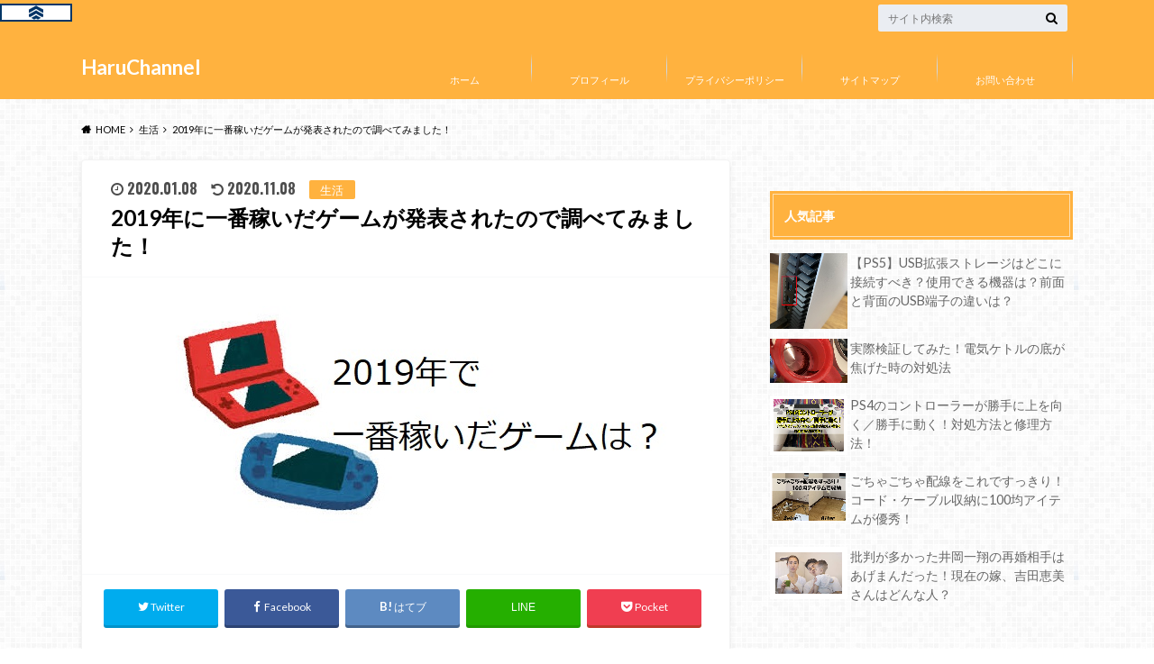

--- FILE ---
content_type: text/html; charset=UTF-8
request_url: https://haruko02.com/2019-geme/
body_size: 18183
content:
<!doctype html>
<html dir="ltr" lang="ja" prefix="og: https://ogp.me/ns#">

	<head>
		<meta charset="utf-8">

		<meta http-equiv="X-UA-Compatible" content="IE=edge">

		

		<meta name="HandheldFriendly" content="True">
		<meta name="MobileOptimized" content="320">
		<meta name="viewport" content="width=device-width, initial-scale=1"/>
		<link rel="apple-touch-icon" href="https://haruko02.com/wp-content/uploads/2020/05/144×144.png">
		<link rel="icon" href="https://haruko02.com/wp-content/uploads/2020/05/32×32.png">

		<link rel="pingback" href="https://haruko02.com/xmlrpc.php">

		<!--[if IE]><link rel="shortcut icon" href="https://haruko02.com/wp-content/uploads/2020/05/favicon.ico"><![endif]-->



			<style>img:is([sizes="auto" i], [sizes^="auto," i]) { contain-intrinsic-size: 3000px 1500px }</style>
	
		<!-- All in One SEO 4.9.3 - aioseo.com -->
		<title>2019年に一番稼いだゲームが発表されたので調べてみました！ | HaruChannel</title>
	<meta name="description" content="2019年に一番稼いだゲームが発表されましたね！1位「フォートナイト」、2位「アラド戦記」「Honor of Kings」4位「League of Legends」5位「Candy Crush Saga」" />
	<meta name="robots" content="max-snippet:-1, max-image-preview:large, max-video-preview:-1" />
	<meta name="author" content="haruriku008"/>
	<link rel="canonical" href="https://haruko02.com/2019-geme/" />
	<meta name="generator" content="All in One SEO (AIOSEO) 4.9.3" />
		<meta property="og:locale" content="ja_JP" />
		<meta property="og:site_name" content="HaruChannel" />
		<meta property="og:type" content="article" />
		<meta property="og:title" content="2019年に一番稼いだゲームが発表されたので調べてみました！ | HaruChannel" />
		<meta property="og:description" content="2019年に一番稼いだゲームが発表されましたね！1位「フォートナイト」、2位「アラド戦記」「Honor of Kings」4位「League of Legends」5位「Candy Crush Saga」" />
		<meta property="og:url" content="https://haruko02.com/2019-geme/" />
		<meta property="og:image" content="https://haruko02.com/wp-content/uploads/2020/01/game02me-1.jpg" />
		<meta property="og:image:secure_url" content="https://haruko02.com/wp-content/uploads/2020/01/game02me-1.jpg" />
		<meta property="og:image:width" content="702" />
		<meta property="og:image:height" content="329" />
		<meta property="article:published_time" content="2020-01-08T10:37:03+00:00" />
		<meta property="article:modified_time" content="2020-11-08T08:09:50+00:00" />
		<meta name="twitter:card" content="summary_large_image" />
		<meta name="twitter:site" content="@haruchannel7" />
		<meta name="twitter:title" content="2019年に一番稼いだゲームが発表されたので調べてみました！ | HaruChannel" />
		<meta name="twitter:description" content="2019年に一番稼いだゲームが発表されましたね！1位「フォートナイト」、2位「アラド戦記」「Honor of Kings」4位「League of Legends」5位「Candy Crush Saga」" />
		<meta name="twitter:creator" content="@haruchannel7" />
		<meta name="twitter:image" content="https://haruko02.com/wp-content/uploads/2020/01/game02me-1.jpg" />
		<script type="application/ld+json" class="aioseo-schema">
			{"@context":"https:\/\/schema.org","@graph":[{"@type":"Article","@id":"https:\/\/haruko02.com\/2019-geme\/#article","name":"2019\u5e74\u306b\u4e00\u756a\u7a3c\u3044\u3060\u30b2\u30fc\u30e0\u304c\u767a\u8868\u3055\u308c\u305f\u306e\u3067\u8abf\u3079\u3066\u307f\u307e\u3057\u305f\uff01 | HaruChannel","headline":"2019\u5e74\u306b\u4e00\u756a\u7a3c\u3044\u3060\u30b2\u30fc\u30e0\u304c\u767a\u8868\u3055\u308c\u305f\u306e\u3067\u8abf\u3079\u3066\u307f\u307e\u3057\u305f\uff01","author":{"@id":"https:\/\/haruko02.com\/author\/haruno6868\/#author"},"publisher":{"@id":"https:\/\/haruko02.com\/#person"},"image":{"@type":"ImageObject","url":"https:\/\/haruko02.com\/wp-content\/uploads\/2020\/01\/game02me-1.jpg","width":702,"height":329,"caption":"game"},"datePublished":"2020-01-08T19:37:03+09:00","dateModified":"2020-11-08T17:09:50+09:00","inLanguage":"ja","mainEntityOfPage":{"@id":"https:\/\/haruko02.com\/2019-geme\/#webpage"},"isPartOf":{"@id":"https:\/\/haruko02.com\/2019-geme\/#webpage"},"articleSection":"\u751f\u6d3b, \u30b2\u30fc\u30e0"},{"@type":"BreadcrumbList","@id":"https:\/\/haruko02.com\/2019-geme\/#breadcrumblist","itemListElement":[{"@type":"ListItem","@id":"https:\/\/haruko02.com#listItem","position":1,"name":"Home","item":"https:\/\/haruko02.com","nextItem":{"@type":"ListItem","@id":"https:\/\/haruko02.com\/category\/%e7%94%9f%e6%b4%bb\/#listItem","name":"\u751f\u6d3b"}},{"@type":"ListItem","@id":"https:\/\/haruko02.com\/category\/%e7%94%9f%e6%b4%bb\/#listItem","position":2,"name":"\u751f\u6d3b","item":"https:\/\/haruko02.com\/category\/%e7%94%9f%e6%b4%bb\/","nextItem":{"@type":"ListItem","@id":"https:\/\/haruko02.com\/2019-geme\/#listItem","name":"2019\u5e74\u306b\u4e00\u756a\u7a3c\u3044\u3060\u30b2\u30fc\u30e0\u304c\u767a\u8868\u3055\u308c\u305f\u306e\u3067\u8abf\u3079\u3066\u307f\u307e\u3057\u305f\uff01"},"previousItem":{"@type":"ListItem","@id":"https:\/\/haruko02.com#listItem","name":"Home"}},{"@type":"ListItem","@id":"https:\/\/haruko02.com\/2019-geme\/#listItem","position":3,"name":"2019\u5e74\u306b\u4e00\u756a\u7a3c\u3044\u3060\u30b2\u30fc\u30e0\u304c\u767a\u8868\u3055\u308c\u305f\u306e\u3067\u8abf\u3079\u3066\u307f\u307e\u3057\u305f\uff01","previousItem":{"@type":"ListItem","@id":"https:\/\/haruko02.com\/category\/%e7%94%9f%e6%b4%bb\/#listItem","name":"\u751f\u6d3b"}}]},{"@type":"Person","@id":"https:\/\/haruko02.com\/#person","name":"haruriku008","image":{"@type":"ImageObject","@id":"https:\/\/haruko02.com\/2019-geme\/#personImage","url":"https:\/\/secure.gravatar.com\/avatar\/da47e3427b810861bfb14ab82cc3b502db5662884800d74f27db4bc6b4fe6a89?s=96&d=mm&r=g","width":96,"height":96,"caption":"haruriku008"}},{"@type":"Person","@id":"https:\/\/haruko02.com\/author\/haruno6868\/#author","url":"https:\/\/haruko02.com\/author\/haruno6868\/","name":"haruriku008","image":{"@type":"ImageObject","@id":"https:\/\/haruko02.com\/2019-geme\/#authorImage","url":"https:\/\/secure.gravatar.com\/avatar\/da47e3427b810861bfb14ab82cc3b502db5662884800d74f27db4bc6b4fe6a89?s=96&d=mm&r=g","width":96,"height":96,"caption":"haruriku008"}},{"@type":"WebPage","@id":"https:\/\/haruko02.com\/2019-geme\/#webpage","url":"https:\/\/haruko02.com\/2019-geme\/","name":"2019\u5e74\u306b\u4e00\u756a\u7a3c\u3044\u3060\u30b2\u30fc\u30e0\u304c\u767a\u8868\u3055\u308c\u305f\u306e\u3067\u8abf\u3079\u3066\u307f\u307e\u3057\u305f\uff01 | HaruChannel","description":"2019\u5e74\u306b\u4e00\u756a\u7a3c\u3044\u3060\u30b2\u30fc\u30e0\u304c\u767a\u8868\u3055\u308c\u307e\u3057\u305f\u306d\uff011\u4f4d\u300c\u30d5\u30a9\u30fc\u30c8\u30ca\u30a4\u30c8\u300d\u30012\u4f4d\u300c\u30a2\u30e9\u30c9\u6226\u8a18\u300d\u300cHonor of Kings\u300d4\u4f4d\u300cLeague of Legends\u300d5\u4f4d\u300cCandy Crush Saga\u300d","inLanguage":"ja","isPartOf":{"@id":"https:\/\/haruko02.com\/#website"},"breadcrumb":{"@id":"https:\/\/haruko02.com\/2019-geme\/#breadcrumblist"},"author":{"@id":"https:\/\/haruko02.com\/author\/haruno6868\/#author"},"creator":{"@id":"https:\/\/haruko02.com\/author\/haruno6868\/#author"},"image":{"@type":"ImageObject","url":"https:\/\/haruko02.com\/wp-content\/uploads\/2020\/01\/game02me-1.jpg","@id":"https:\/\/haruko02.com\/2019-geme\/#mainImage","width":702,"height":329,"caption":"game"},"primaryImageOfPage":{"@id":"https:\/\/haruko02.com\/2019-geme\/#mainImage"},"datePublished":"2020-01-08T19:37:03+09:00","dateModified":"2020-11-08T17:09:50+09:00"},{"@type":"WebSite","@id":"https:\/\/haruko02.com\/#website","url":"https:\/\/haruko02.com\/","name":"HaruChannel","inLanguage":"ja","publisher":{"@id":"https:\/\/haruko02.com\/#person"}}]}
		</script>
		<!-- All in One SEO -->

<link rel='dns-prefetch' href='//ajax.googleapis.com' />
<link rel='dns-prefetch' href='//stats.wp.com' />
<link rel='dns-prefetch' href='//fonts.googleapis.com' />
<link rel='dns-prefetch' href='//maxcdn.bootstrapcdn.com' />
<link rel='preconnect' href='//c0.wp.com' />
<link rel="alternate" type="application/rss+xml" title="HaruChannel &raquo; フィード" href="https://haruko02.com/feed/" />
<link rel="alternate" type="application/rss+xml" title="HaruChannel &raquo; コメントフィード" href="https://haruko02.com/comments/feed/" />
		<!-- This site uses the Google Analytics by MonsterInsights plugin v9.2.4 - Using Analytics tracking - https://www.monsterinsights.com/ -->
		<!-- Note: MonsterInsights is not currently configured on this site. The site owner needs to authenticate with Google Analytics in the MonsterInsights settings panel. -->
					<!-- No tracking code set -->
				<!-- / Google Analytics by MonsterInsights -->
		<script type="text/javascript">
/* <![CDATA[ */
window._wpemojiSettings = {"baseUrl":"https:\/\/s.w.org\/images\/core\/emoji\/16.0.1\/72x72\/","ext":".png","svgUrl":"https:\/\/s.w.org\/images\/core\/emoji\/16.0.1\/svg\/","svgExt":".svg","source":{"concatemoji":"https:\/\/haruko02.com\/wp-includes\/js\/wp-emoji-release.min.js"}};
/*! This file is auto-generated */
!function(s,n){var o,i,e;function c(e){try{var t={supportTests:e,timestamp:(new Date).valueOf()};sessionStorage.setItem(o,JSON.stringify(t))}catch(e){}}function p(e,t,n){e.clearRect(0,0,e.canvas.width,e.canvas.height),e.fillText(t,0,0);var t=new Uint32Array(e.getImageData(0,0,e.canvas.width,e.canvas.height).data),a=(e.clearRect(0,0,e.canvas.width,e.canvas.height),e.fillText(n,0,0),new Uint32Array(e.getImageData(0,0,e.canvas.width,e.canvas.height).data));return t.every(function(e,t){return e===a[t]})}function u(e,t){e.clearRect(0,0,e.canvas.width,e.canvas.height),e.fillText(t,0,0);for(var n=e.getImageData(16,16,1,1),a=0;a<n.data.length;a++)if(0!==n.data[a])return!1;return!0}function f(e,t,n,a){switch(t){case"flag":return n(e,"\ud83c\udff3\ufe0f\u200d\u26a7\ufe0f","\ud83c\udff3\ufe0f\u200b\u26a7\ufe0f")?!1:!n(e,"\ud83c\udde8\ud83c\uddf6","\ud83c\udde8\u200b\ud83c\uddf6")&&!n(e,"\ud83c\udff4\udb40\udc67\udb40\udc62\udb40\udc65\udb40\udc6e\udb40\udc67\udb40\udc7f","\ud83c\udff4\u200b\udb40\udc67\u200b\udb40\udc62\u200b\udb40\udc65\u200b\udb40\udc6e\u200b\udb40\udc67\u200b\udb40\udc7f");case"emoji":return!a(e,"\ud83e\udedf")}return!1}function g(e,t,n,a){var r="undefined"!=typeof WorkerGlobalScope&&self instanceof WorkerGlobalScope?new OffscreenCanvas(300,150):s.createElement("canvas"),o=r.getContext("2d",{willReadFrequently:!0}),i=(o.textBaseline="top",o.font="600 32px Arial",{});return e.forEach(function(e){i[e]=t(o,e,n,a)}),i}function t(e){var t=s.createElement("script");t.src=e,t.defer=!0,s.head.appendChild(t)}"undefined"!=typeof Promise&&(o="wpEmojiSettingsSupports",i=["flag","emoji"],n.supports={everything:!0,everythingExceptFlag:!0},e=new Promise(function(e){s.addEventListener("DOMContentLoaded",e,{once:!0})}),new Promise(function(t){var n=function(){try{var e=JSON.parse(sessionStorage.getItem(o));if("object"==typeof e&&"number"==typeof e.timestamp&&(new Date).valueOf()<e.timestamp+604800&&"object"==typeof e.supportTests)return e.supportTests}catch(e){}return null}();if(!n){if("undefined"!=typeof Worker&&"undefined"!=typeof OffscreenCanvas&&"undefined"!=typeof URL&&URL.createObjectURL&&"undefined"!=typeof Blob)try{var e="postMessage("+g.toString()+"("+[JSON.stringify(i),f.toString(),p.toString(),u.toString()].join(",")+"));",a=new Blob([e],{type:"text/javascript"}),r=new Worker(URL.createObjectURL(a),{name:"wpTestEmojiSupports"});return void(r.onmessage=function(e){c(n=e.data),r.terminate(),t(n)})}catch(e){}c(n=g(i,f,p,u))}t(n)}).then(function(e){for(var t in e)n.supports[t]=e[t],n.supports.everything=n.supports.everything&&n.supports[t],"flag"!==t&&(n.supports.everythingExceptFlag=n.supports.everythingExceptFlag&&n.supports[t]);n.supports.everythingExceptFlag=n.supports.everythingExceptFlag&&!n.supports.flag,n.DOMReady=!1,n.readyCallback=function(){n.DOMReady=!0}}).then(function(){return e}).then(function(){var e;n.supports.everything||(n.readyCallback(),(e=n.source||{}).concatemoji?t(e.concatemoji):e.wpemoji&&e.twemoji&&(t(e.twemoji),t(e.wpemoji)))}))}((window,document),window._wpemojiSettings);
/* ]]> */
</script>
<style id='wp-emoji-styles-inline-css' type='text/css'>

	img.wp-smiley, img.emoji {
		display: inline !important;
		border: none !important;
		box-shadow: none !important;
		height: 1em !important;
		width: 1em !important;
		margin: 0 0.07em !important;
		vertical-align: -0.1em !important;
		background: none !important;
		padding: 0 !important;
	}
</style>
<link rel='stylesheet' id='wp-block-library-css' href='https://c0.wp.com/c/6.8.3/wp-includes/css/dist/block-library/style.min.css' type='text/css' media='all' />
<style id='classic-theme-styles-inline-css' type='text/css'>
/*! This file is auto-generated */
.wp-block-button__link{color:#fff;background-color:#32373c;border-radius:9999px;box-shadow:none;text-decoration:none;padding:calc(.667em + 2px) calc(1.333em + 2px);font-size:1.125em}.wp-block-file__button{background:#32373c;color:#fff;text-decoration:none}
</style>
<link rel='stylesheet' id='aioseo/css/src/vue/standalone/blocks/table-of-contents/global.scss-css' href='https://haruko02.com/wp-content/plugins/all-in-one-seo-pack/dist/Lite/assets/css/table-of-contents/global.e90f6d47.css' type='text/css' media='all' />
<link rel='stylesheet' id='mediaelement-css' href='https://c0.wp.com/c/6.8.3/wp-includes/js/mediaelement/mediaelementplayer-legacy.min.css' type='text/css' media='all' />
<link rel='stylesheet' id='wp-mediaelement-css' href='https://c0.wp.com/c/6.8.3/wp-includes/js/mediaelement/wp-mediaelement.min.css' type='text/css' media='all' />
<style id='jetpack-sharing-buttons-style-inline-css' type='text/css'>
.jetpack-sharing-buttons__services-list{display:flex;flex-direction:row;flex-wrap:wrap;gap:0;list-style-type:none;margin:5px;padding:0}.jetpack-sharing-buttons__services-list.has-small-icon-size{font-size:12px}.jetpack-sharing-buttons__services-list.has-normal-icon-size{font-size:16px}.jetpack-sharing-buttons__services-list.has-large-icon-size{font-size:24px}.jetpack-sharing-buttons__services-list.has-huge-icon-size{font-size:36px}@media print{.jetpack-sharing-buttons__services-list{display:none!important}}.editor-styles-wrapper .wp-block-jetpack-sharing-buttons{gap:0;padding-inline-start:0}ul.jetpack-sharing-buttons__services-list.has-background{padding:1.25em 2.375em}
</style>
<style id='global-styles-inline-css' type='text/css'>
:root{--wp--preset--aspect-ratio--square: 1;--wp--preset--aspect-ratio--4-3: 4/3;--wp--preset--aspect-ratio--3-4: 3/4;--wp--preset--aspect-ratio--3-2: 3/2;--wp--preset--aspect-ratio--2-3: 2/3;--wp--preset--aspect-ratio--16-9: 16/9;--wp--preset--aspect-ratio--9-16: 9/16;--wp--preset--color--black: #000000;--wp--preset--color--cyan-bluish-gray: #abb8c3;--wp--preset--color--white: #ffffff;--wp--preset--color--pale-pink: #f78da7;--wp--preset--color--vivid-red: #cf2e2e;--wp--preset--color--luminous-vivid-orange: #ff6900;--wp--preset--color--luminous-vivid-amber: #fcb900;--wp--preset--color--light-green-cyan: #7bdcb5;--wp--preset--color--vivid-green-cyan: #00d084;--wp--preset--color--pale-cyan-blue: #8ed1fc;--wp--preset--color--vivid-cyan-blue: #0693e3;--wp--preset--color--vivid-purple: #9b51e0;--wp--preset--gradient--vivid-cyan-blue-to-vivid-purple: linear-gradient(135deg,rgba(6,147,227,1) 0%,rgb(155,81,224) 100%);--wp--preset--gradient--light-green-cyan-to-vivid-green-cyan: linear-gradient(135deg,rgb(122,220,180) 0%,rgb(0,208,130) 100%);--wp--preset--gradient--luminous-vivid-amber-to-luminous-vivid-orange: linear-gradient(135deg,rgba(252,185,0,1) 0%,rgba(255,105,0,1) 100%);--wp--preset--gradient--luminous-vivid-orange-to-vivid-red: linear-gradient(135deg,rgba(255,105,0,1) 0%,rgb(207,46,46) 100%);--wp--preset--gradient--very-light-gray-to-cyan-bluish-gray: linear-gradient(135deg,rgb(238,238,238) 0%,rgb(169,184,195) 100%);--wp--preset--gradient--cool-to-warm-spectrum: linear-gradient(135deg,rgb(74,234,220) 0%,rgb(151,120,209) 20%,rgb(207,42,186) 40%,rgb(238,44,130) 60%,rgb(251,105,98) 80%,rgb(254,248,76) 100%);--wp--preset--gradient--blush-light-purple: linear-gradient(135deg,rgb(255,206,236) 0%,rgb(152,150,240) 100%);--wp--preset--gradient--blush-bordeaux: linear-gradient(135deg,rgb(254,205,165) 0%,rgb(254,45,45) 50%,rgb(107,0,62) 100%);--wp--preset--gradient--luminous-dusk: linear-gradient(135deg,rgb(255,203,112) 0%,rgb(199,81,192) 50%,rgb(65,88,208) 100%);--wp--preset--gradient--pale-ocean: linear-gradient(135deg,rgb(255,245,203) 0%,rgb(182,227,212) 50%,rgb(51,167,181) 100%);--wp--preset--gradient--electric-grass: linear-gradient(135deg,rgb(202,248,128) 0%,rgb(113,206,126) 100%);--wp--preset--gradient--midnight: linear-gradient(135deg,rgb(2,3,129) 0%,rgb(40,116,252) 100%);--wp--preset--font-size--small: 13px;--wp--preset--font-size--medium: 20px;--wp--preset--font-size--large: 36px;--wp--preset--font-size--x-large: 42px;--wp--preset--spacing--20: 0.44rem;--wp--preset--spacing--30: 0.67rem;--wp--preset--spacing--40: 1rem;--wp--preset--spacing--50: 1.5rem;--wp--preset--spacing--60: 2.25rem;--wp--preset--spacing--70: 3.38rem;--wp--preset--spacing--80: 5.06rem;--wp--preset--shadow--natural: 6px 6px 9px rgba(0, 0, 0, 0.2);--wp--preset--shadow--deep: 12px 12px 50px rgba(0, 0, 0, 0.4);--wp--preset--shadow--sharp: 6px 6px 0px rgba(0, 0, 0, 0.2);--wp--preset--shadow--outlined: 6px 6px 0px -3px rgba(255, 255, 255, 1), 6px 6px rgba(0, 0, 0, 1);--wp--preset--shadow--crisp: 6px 6px 0px rgba(0, 0, 0, 1);}:where(.is-layout-flex){gap: 0.5em;}:where(.is-layout-grid){gap: 0.5em;}body .is-layout-flex{display: flex;}.is-layout-flex{flex-wrap: wrap;align-items: center;}.is-layout-flex > :is(*, div){margin: 0;}body .is-layout-grid{display: grid;}.is-layout-grid > :is(*, div){margin: 0;}:where(.wp-block-columns.is-layout-flex){gap: 2em;}:where(.wp-block-columns.is-layout-grid){gap: 2em;}:where(.wp-block-post-template.is-layout-flex){gap: 1.25em;}:where(.wp-block-post-template.is-layout-grid){gap: 1.25em;}.has-black-color{color: var(--wp--preset--color--black) !important;}.has-cyan-bluish-gray-color{color: var(--wp--preset--color--cyan-bluish-gray) !important;}.has-white-color{color: var(--wp--preset--color--white) !important;}.has-pale-pink-color{color: var(--wp--preset--color--pale-pink) !important;}.has-vivid-red-color{color: var(--wp--preset--color--vivid-red) !important;}.has-luminous-vivid-orange-color{color: var(--wp--preset--color--luminous-vivid-orange) !important;}.has-luminous-vivid-amber-color{color: var(--wp--preset--color--luminous-vivid-amber) !important;}.has-light-green-cyan-color{color: var(--wp--preset--color--light-green-cyan) !important;}.has-vivid-green-cyan-color{color: var(--wp--preset--color--vivid-green-cyan) !important;}.has-pale-cyan-blue-color{color: var(--wp--preset--color--pale-cyan-blue) !important;}.has-vivid-cyan-blue-color{color: var(--wp--preset--color--vivid-cyan-blue) !important;}.has-vivid-purple-color{color: var(--wp--preset--color--vivid-purple) !important;}.has-black-background-color{background-color: var(--wp--preset--color--black) !important;}.has-cyan-bluish-gray-background-color{background-color: var(--wp--preset--color--cyan-bluish-gray) !important;}.has-white-background-color{background-color: var(--wp--preset--color--white) !important;}.has-pale-pink-background-color{background-color: var(--wp--preset--color--pale-pink) !important;}.has-vivid-red-background-color{background-color: var(--wp--preset--color--vivid-red) !important;}.has-luminous-vivid-orange-background-color{background-color: var(--wp--preset--color--luminous-vivid-orange) !important;}.has-luminous-vivid-amber-background-color{background-color: var(--wp--preset--color--luminous-vivid-amber) !important;}.has-light-green-cyan-background-color{background-color: var(--wp--preset--color--light-green-cyan) !important;}.has-vivid-green-cyan-background-color{background-color: var(--wp--preset--color--vivid-green-cyan) !important;}.has-pale-cyan-blue-background-color{background-color: var(--wp--preset--color--pale-cyan-blue) !important;}.has-vivid-cyan-blue-background-color{background-color: var(--wp--preset--color--vivid-cyan-blue) !important;}.has-vivid-purple-background-color{background-color: var(--wp--preset--color--vivid-purple) !important;}.has-black-border-color{border-color: var(--wp--preset--color--black) !important;}.has-cyan-bluish-gray-border-color{border-color: var(--wp--preset--color--cyan-bluish-gray) !important;}.has-white-border-color{border-color: var(--wp--preset--color--white) !important;}.has-pale-pink-border-color{border-color: var(--wp--preset--color--pale-pink) !important;}.has-vivid-red-border-color{border-color: var(--wp--preset--color--vivid-red) !important;}.has-luminous-vivid-orange-border-color{border-color: var(--wp--preset--color--luminous-vivid-orange) !important;}.has-luminous-vivid-amber-border-color{border-color: var(--wp--preset--color--luminous-vivid-amber) !important;}.has-light-green-cyan-border-color{border-color: var(--wp--preset--color--light-green-cyan) !important;}.has-vivid-green-cyan-border-color{border-color: var(--wp--preset--color--vivid-green-cyan) !important;}.has-pale-cyan-blue-border-color{border-color: var(--wp--preset--color--pale-cyan-blue) !important;}.has-vivid-cyan-blue-border-color{border-color: var(--wp--preset--color--vivid-cyan-blue) !important;}.has-vivid-purple-border-color{border-color: var(--wp--preset--color--vivid-purple) !important;}.has-vivid-cyan-blue-to-vivid-purple-gradient-background{background: var(--wp--preset--gradient--vivid-cyan-blue-to-vivid-purple) !important;}.has-light-green-cyan-to-vivid-green-cyan-gradient-background{background: var(--wp--preset--gradient--light-green-cyan-to-vivid-green-cyan) !important;}.has-luminous-vivid-amber-to-luminous-vivid-orange-gradient-background{background: var(--wp--preset--gradient--luminous-vivid-amber-to-luminous-vivid-orange) !important;}.has-luminous-vivid-orange-to-vivid-red-gradient-background{background: var(--wp--preset--gradient--luminous-vivid-orange-to-vivid-red) !important;}.has-very-light-gray-to-cyan-bluish-gray-gradient-background{background: var(--wp--preset--gradient--very-light-gray-to-cyan-bluish-gray) !important;}.has-cool-to-warm-spectrum-gradient-background{background: var(--wp--preset--gradient--cool-to-warm-spectrum) !important;}.has-blush-light-purple-gradient-background{background: var(--wp--preset--gradient--blush-light-purple) !important;}.has-blush-bordeaux-gradient-background{background: var(--wp--preset--gradient--blush-bordeaux) !important;}.has-luminous-dusk-gradient-background{background: var(--wp--preset--gradient--luminous-dusk) !important;}.has-pale-ocean-gradient-background{background: var(--wp--preset--gradient--pale-ocean) !important;}.has-electric-grass-gradient-background{background: var(--wp--preset--gradient--electric-grass) !important;}.has-midnight-gradient-background{background: var(--wp--preset--gradient--midnight) !important;}.has-small-font-size{font-size: var(--wp--preset--font-size--small) !important;}.has-medium-font-size{font-size: var(--wp--preset--font-size--medium) !important;}.has-large-font-size{font-size: var(--wp--preset--font-size--large) !important;}.has-x-large-font-size{font-size: var(--wp--preset--font-size--x-large) !important;}
:where(.wp-block-post-template.is-layout-flex){gap: 1.25em;}:where(.wp-block-post-template.is-layout-grid){gap: 1.25em;}
:where(.wp-block-columns.is-layout-flex){gap: 2em;}:where(.wp-block-columns.is-layout-grid){gap: 2em;}
:root :where(.wp-block-pullquote){font-size: 1.5em;line-height: 1.6;}
</style>
<link rel='stylesheet' id='contact-form-7-css' href='https://haruko02.com/wp-content/plugins/contact-form-7/includes/css/styles.css' type='text/css' media='all' />
<link rel='stylesheet' id='pz-linkcard-css-css' href='//haruko02.com/wp-content/uploads/pz-linkcard/style/style.min.css' type='text/css' media='all' />
<link rel='stylesheet' id='toc-screen-css' href='https://haruko02.com/wp-content/plugins/table-of-contents-plus/screen.min.css' type='text/css' media='all' />
<style id='toc-screen-inline-css' type='text/css'>
div#toc_container {background: #fffff0;border: 1px solid #ffa500;width: 100%;}
</style>
<link rel='stylesheet' id='style-css' href='https://haruko02.com/wp-content/themes/albatros/style.css' type='text/css' media='all' />
<link rel='stylesheet' id='child-style-css' href='https://haruko02.com/wp-content/themes/albatros_custom/style.css' type='text/css' media='all' />
<link rel='stylesheet' id='shortcode-css' href='https://haruko02.com/wp-content/themes/albatros/library/css/shortcode.css' type='text/css' media='all' />
<link crossorigin="anonymous" rel='stylesheet' id='gf_Oswald-css' href='//fonts.googleapis.com/css?family=Oswald%3A400%2C300%2C700' type='text/css' media='all' />
<link crossorigin="anonymous" rel='stylesheet' id='gf_Lato-css' href='//fonts.googleapis.com/css?family=Lato%3A400%2C700%2C400italic%2C700italic' type='text/css' media='all' />
<link crossorigin="anonymous" rel='stylesheet' id='fontawesome-css' href='//maxcdn.bootstrapcdn.com/font-awesome/4.6.0/css/font-awesome.min.css' type='text/css' media='all' />
<script type="text/javascript" src="//ajax.googleapis.com/ajax/libs/jquery/1.12.2/jquery.min.js" id="jquery-js"></script>
<link rel="https://api.w.org/" href="https://haruko02.com/wp-json/" /><link rel="alternate" title="JSON" type="application/json" href="https://haruko02.com/wp-json/wp/v2/posts/254" /><link rel='shortlink' href='https://haruko02.com/?p=254' />
<link rel="alternate" title="oEmbed (JSON)" type="application/json+oembed" href="https://haruko02.com/wp-json/oembed/1.0/embed?url=https%3A%2F%2Fharuko02.com%2F2019-geme%2F" />
<link rel="alternate" title="oEmbed (XML)" type="text/xml+oembed" href="https://haruko02.com/wp-json/oembed/1.0/embed?url=https%3A%2F%2Fharuko02.com%2F2019-geme%2F&#038;format=xml" />
<script type="text/javascript" language="javascript">    var vc_pid = "";</script><script type="text/javascript" src="//aml.valuecommerce.com/vcdal.js" async></script>	<style>img#wpstats{display:none}</style>
		<style type="text/css">
body{color: #000000;}
a{color: #4B99B5;}
a:hover{color: #74B7CF;}
#main .article footer .post-categories li a,#main .article footer .tags a{  background: #4B99B5;  border:1px solid #4B99B5;}
#main .article footer .tags a{color:#4B99B5; background: none;}
#main .article footer .post-categories li a:hover,#main .article footer .tags a:hover{ background:#74B7CF;  border-color:#74B7CF;}
input[type="text"],input[type="password"],input[type="datetime"],input[type="datetime-local"],input[type="date"],input[type="month"],input[type="time"],input[type="week"],input[type="number"],input[type="email"],input[type="url"],input[type="search"],input[type="tel"],input[type="color"],select,textarea,.field { background-color: #eaedf2;}
/*ヘッダー*/
.header{background: #ffb23f;}
.header .subnav .site_description,.header .mobile_site_description{color:  #fff;}
.nav li a,.subnav .linklist li a,.subnav .linklist li a:before {color: #fff;}
.nav li a:hover,.subnav .linklist li a:hover{color:#FFFF00;}
.subnav .contactbutton a{background: #235D72;}
.subnav .contactbutton a:hover{background:#3F7E94;}
@media only screen and (min-width: 768px) {
	.nav ul {background: #000000;}
	.nav li ul.sub-menu li a{color: #B0B4BA;}
}
/*メインエリア*/
.byline .cat-name{background: #ffb23f; color:  #fff;}
.widgettitle {background: #ffb23f; color:  #fff;}
.widget li a:after{color: #ffb23f!important;}

/* 投稿ページ吹き出し見出し */
.single .entry-content h2{background: #ffa500;}
.single .entry-content h2:after{border-top-color:#ffa500;}
/* リスト要素 */
.entry-content ul li:before{ background: #ffa500;}
.entry-content ol li:before{ background: #ffa500;}
/* カテゴリーラベル */
.single .authorbox .author-newpost li .cat-name,.related-box li .cat-name{ background: #ffb23f;color:  #fff;}
/* CTA */
.cta-inner{ background: #000000;}
/* ローカルナビ */
.local-nav .title a{ background: #4B99B5;}
.local-nav .current_page_item a{color:#4B99B5;}
/* ランキングバッジ */
ul.wpp-list li a:before{background: #ffb23f;color:  #fff;}
/* アーカイブのボタン */
.readmore a{border:1px solid #4B99B5;color:#4B99B5;}
.readmore a:hover{background:#4B99B5;color:#fff;}
/* ボタンの色 */
.btn-wrap a{background: #4B99B5;border: 1px solid #4B99B5;}
.btn-wrap a:hover{background: #74B7CF;}
.btn-wrap.simple a{border:1px solid #4B99B5;color:#4B99B5;}
.btn-wrap.simple a:hover{background:#4B99B5;}
/* コメント */
.blue-btn, .comment-reply-link, #submit { background-color: #4B99B5; }
.blue-btn:hover, .comment-reply-link:hover, #submit:hover, .blue-btn:focus, .comment-reply-link:focus, #submit:focus {background-color: #74B7CF; }
/* サイドバー */
.widget a{text-decoration:none; color:#666;}
.widget a:hover{color:#999;}
/*フッター*/
#footer-top{background-color: #000000; color: #86909E;}
.footer a,#footer-top a{color: #B0B4BA;}
#footer-top .widgettitle{color: #86909E;}
.footer {background-color: #000000;color: #86909E;}
.footer-links li:before{ color: #ffb23f;}
/* ページネーション */
.pagination a, .pagination span,.page-links a , .page-links ul > li > span{color: #4B99B5;}
.pagination a:hover, .pagination a:focus,.page-links a:hover, .page-links a:focus{background-color: #4B99B5;}
.pagination .current:hover, .pagination .current:focus{color: #74B7CF;}
</style>
<style type="text/css" id="custom-background-css">
body.custom-background { background-image: url("https://haruko02.com/wp-content/themes/albatros/library/images/body_bg01.png"); background-position: left top; background-size: auto; background-repeat: repeat; background-attachment: scroll; }
</style>
	<link rel="amphtml" href="https://haruko02.com/2019-geme/amp/"><link rel="icon" href="https://haruko02.com/wp-content/uploads/2020/05/image-1-150x150.jpg" sizes="32x32" />
<link rel="icon" href="https://haruko02.com/wp-content/uploads/2020/05/image-1-300x300.jpg" sizes="192x192" />
<link rel="apple-touch-icon" href="https://haruko02.com/wp-content/uploads/2020/05/image-1-300x300.jpg" />
<meta name="msapplication-TileImage" content="https://haruko02.com/wp-content/uploads/2020/05/image-1-300x300.jpg" />
		<style type="text/css" id="wp-custom-css">
			.mark{
	background: #ffff99;
	padding: 2px 5px;
	margin:0 3px;
}

.box1{
	border:5px;
	border-style: solid;
	border-color: #FFDAB9;
	padding: 10px;
	border-radius: 0px;
	margin:10px;

		
}
.box2{
	border:5px;
	border-style: solid;
	border-color: #F08080;
	padding: 10px;
	border-radius: 0px;
	margin:10px;

		
}

.box3{
	border:2px;
	border-style: solid;
	border-color: #ffa500;
	padding: 10px;
	border-radius: 0px;
	margin:10px;
}


.list1 ul,.list1 ol{
  color: #ffa500;
  border: 3px solid #ffa500;
	padding: 0.5em 0.5em 0.5em 2em;
  background: #fafad2;

	
}
.list1 ul li, .list1 ol li {
  line-height: 1.5;
  padding: 0.5em 0;
	padding-left: 30px;
	padding-top: 0px;
}

.entry-content ol li {
	padding-bottom:20px;
	

}
.entry-content ul li {
	padding-bottom:25px;	
}
.bx-wrapper .bx-loading {
	background:none
}

h1{
	color:black;
}
.marker01 {background:linear-gradient(transparent 70%, #ffff7f 0%); 
}
.btn {
	display: block;
	cursor: pointer;
	max-width: 60%;
	margin: 1em auto;
	padding: 20px;
	border-radius: 4px;
	box-sizing: border-box;
	color: #fff;
	text-align: center;
	text-decoration: inherit;
	background: #FFD700;
	box-shadow: 2px 2px 0 #FFA07A;
}
.btn:hover {
	background: #FFD700;
	box-shadow: 0 3px 0 #FFA500;
	transform: translateY(3px);
}
.btn:active {
	color: #ddd;
	background: #FFFCB3;
	box-shadow: 0 0 0 #FFFCB3, 0 0 0 rgba(0,0,0,.2);
	transform: translateY(6px);
	transition-duration: .1s;
}

#toc_container li, #toc_container ul{
	padding:1px;
}
.single .entry-content h3 {
    border-left: 3px solid;
    border-color: #ffb23f;
}
		</style>
		

	</head>

	<body class="wp-singular post-template-default single single-post postid-254 single-format-standard custom-background wp-theme-albatros wp-child-theme-albatros_custom">

		<div id="container">

					
			<header class="header" role="banner">

				<div id="inner-header" class="wrap cf">


					
<div id="logo">
																		<p class="h1 text"><a href="https://haruko02.com">HaruChannel</a></p>
											</div>					
					
					<div class="subnav cf">
										<p class="site_description"></p>
										
										
										
					<form role="search" method="get" id="searchform" class="searchform" action="https://haruko02.com/">
    <div>
        <label for="s" class="screen-reader-text"></label>
        <input type="search" id="s" name="s" value="" placeholder="サイト内検索" /><button type="submit" id="searchsubmit" ><i class="fa fa-search"></i></button>
    </div>
</form>					</div>

					<nav id="g_nav" role="navigation">
						<ul id="menu-%e3%82%b0%e3%83%ad%e3%83%bc%e3%83%90%e3%83%ab%e3%83%a1%e3%83%8b%e3%83%a5%e3%83%bc" class="nav top-nav cf"><li id="menu-item-136" class="menu-item menu-item-type-custom menu-item-object-custom menu-item-home menu-item-136"><a href="https://haruko02.com/">ホーム</a></li>
<li id="menu-item-139" class="menu-item menu-item-type-post_type menu-item-object-page menu-item-139"><a href="https://haruko02.com/profile/">プロフィール</a></li>
<li id="menu-item-137" class="menu-item menu-item-type-post_type menu-item-object-page menu-item-privacy-policy menu-item-137"><a rel="privacy-policy" href="https://haruko02.com/privacy-policy/">プライバシーポリシー</a></li>
<li id="menu-item-145" class="menu-item menu-item-type-post_type menu-item-object-page menu-item-145"><a href="https://haruko02.com/sitemap/">サイトマップ</a></li>
<li id="menu-item-138" class="menu-item menu-item-type-post_type menu-item-object-page menu-item-138"><a href="https://haruko02.com/contactus/">お問い合わせ</a></li>
</ul>
					</nav>

				</div>
				<!--2BETオーバーレイ広告-->
					<script type="text/javascript">
					var microadCompass = microadCompass || {};
					microadCompass.queue = microadCompass.queue || [];
					</script>
					<script type="text/javascript" charset="UTF-8" src="//j.microad.net/js/compass.js" onload="new microadCompass.AdInitializer().initialize();" async></script><div id="ae872fb99bbfbee09ba0cedc4ce4c82a" >
					<script type="text/javascript">
					microadCompass.queue.push({
					"spot": "ae872fb99bbfbee09ba0cedc4ce4c82a"
					});
					</script>
</div>

			</header>


<div id="breadcrumb" class="breadcrumb inner wrap cf"><ul itemscope itemtype="http://schema.org/BreadcrumbList"><li itemprop="itemListElement" itemscope itemtype="http://schema.org/ListItem" class="bc_homelink"><a itemprop="item" href="https://haruko02.com/"><span itemprop="name">HOME</span></a><meta itemprop="position" content="1" /></li><li itemprop="itemListElement" itemscope itemtype="http://schema.org/ListItem"><a itemprop="item" href="https://haruko02.com/category/%e7%94%9f%e6%b4%bb/"><span itemprop="name">生活</span></a><meta itemprop="position" content="2" /></li><li itemprop="itemListElement" itemscope itemtype="http://schema.org/ListItem" class="bc_posttitle"><span itemprop="name">2019年に一番稼いだゲームが発表されたので調べてみました！</span><meta itemprop="position" content="3" /></li></ul></div>

			<div id="content">

				<div id="inner-content" class="wrap cf">

					<main id="main" class="m-all t-2of3 d-5of7 cf" role="main">

						

		              <article id="post-254" class="post-254 post type-post status-publish format-standard has-post-thumbnail hentry category-22 tag-216 article cf" role="article">
		
		                <header class="article-header entry-header">
		                  <p class="byline entry-meta vcard">
			                <!------▼更新日追加ココから------>   		
<span class="date gf entry-date "><i class="fa fa-clock-o"></i> 2020.01.08&nbsp; &nbsp;</span>
<time class="date gf entry-date undo updated"><i class="fa fa-undo"></i> 2020.11.08</time><!------▲更新日追加ココまで------>
			                <span class="cat-name cat-id-22">生活</span>
			                <span class="author" style="display: none;"><span class="fn">haruriku008</span></span>
		
		                  </p>
		
		
		                  <h1 class="entry-title single-title" itemprop="headline" rel="bookmark">2019年に一番稼いだゲームが発表されたので調べてみました！</h1>
		
		                </header>
		
												<figure class="eyecatch">
							<img width="702" height="329" src="https://haruko02.com/wp-content/uploads/2020/01/game02me-1.jpg" class="attachment-single-thum size-single-thum wp-post-image" alt="game" decoding="async" fetchpriority="high" srcset="https://haruko02.com/wp-content/uploads/2020/01/game02me-1.jpg 702w, https://haruko02.com/wp-content/uploads/2020/01/game02me-1-300x141.jpg 300w" sizes="(max-width: 702px) 100vw, 702px" />						</figure>
						
												
<div class="share short">

<div class="sns">
<ul class="cf">

<li class="twitter"> 
<a target="blank" href="//twitter.com/intent/tweet?url=https%3A%2F%2Fharuko02.com%2F2019-geme%2F&text=2019%E5%B9%B4%E3%81%AB%E4%B8%80%E7%95%AA%E7%A8%BC%E3%81%84%E3%81%A0%E3%82%B2%E3%83%BC%E3%83%A0%E3%81%8C%E7%99%BA%E8%A1%A8%E3%81%95%E3%82%8C%E3%81%9F%E3%81%AE%E3%81%A7%E8%AA%BF%E3%81%B9%E3%81%A6%E3%81%BF%E3%81%BE%E3%81%97%E3%81%9F%EF%BC%81&tw_p=tweetbutton" onclick="window.open(this.href, 'tweetwindow', 'width=550, height=450,personalbar=0,toolbar=0,scrollbars=1,resizable=1'); return false;"><i class="fa fa-twitter"></i><span class="text">Twitter</span><span class="count"></span></a>
</li>

<li class="facebook">
<a href="http://www.facebook.com/sharer.php?src=bm&u=https%3A%2F%2Fharuko02.com%2F2019-geme%2F&t=" onclick="javascript:window.open(this.href, '', 'menubar=no,toolbar=no,resizable=yes,scrollbars=yes,height=300,width=600');return false;"><i class="fa fa-facebook"></i>
<span class="text">Facebook</span><span class="count"></span></a>
</li>

<li class="hatebu">       
<a href="//b.hatena.ne.jp/add?mode=confirm&url=https://haruko02.com/2019-geme/&title=2019%E5%B9%B4%E3%81%AB%E4%B8%80%E7%95%AA%E7%A8%BC%E3%81%84%E3%81%A0%E3%82%B2%E3%83%BC%E3%83%A0%E3%81%8C%E7%99%BA%E8%A1%A8%E3%81%95%E3%82%8C%E3%81%9F%E3%81%AE%E3%81%A7%E8%AA%BF%E3%81%B9%E3%81%A6%E3%81%BF%E3%81%BE%E3%81%97%E3%81%9F%EF%BC%81" onclick="window.open(this.href, 'HBwindow', 'width=600, height=400, menubar=no, toolbar=no, scrollbars=yes'); return false;" target="_blank"><span class="text">はてブ</span><span class="count"></span></a>
</li>

<li class="line">
<a href="//line.me/R/msg/text/?%0Ahttps%3A%2F%2Fharuko02.com%2F2019-geme%2F"><span>LINE</span></a>
</li>     

<li class="pocket">
<a href="//getpocket.com/edit?url=https://haruko02.com/2019-geme/&title=2019年に一番稼いだゲームが発表されたので調べてみました！" onclick="window.open(this.href, 'FBwindow', 'width=550, height=350, menubar=no, toolbar=no, scrollbars=yes'); return false;"><i class="fa fa-get-pocket"></i><span class="text">Pocket</span><span class="count"></span></a></li>
</ul>
</div> 


</div>						
						
		                <section class="entry-content cf" itemprop="articleBody">

						

						<p>2019年に一番稼いだゲームが発表されましたね！<br />
<img decoding="async" class="alignnone size-medium wp-image-255" src="https://haruko02.com/wp-content/uploads/2020/01/game01-219x300.jpg" alt="2019年ゲーム" width="219" height="300" srcset="https://haruko02.com/wp-content/uploads/2020/01/game01-219x300.jpg 219w, https://haruko02.com/wp-content/uploads/2020/01/game01.jpg 476w" sizes="(max-width: 219px) 100vw, 219px" /></p>
<p>ビデオゲームの統計や市場分析専門企業、SuperData Researchが2019年のデジタルゲーム市場総括レポートを公開しています。</p>
<p>1位「<strong>フォートナイト</strong>」、2位「<strong>アラド戦記</strong>」「<strong>Honor of Kings</strong>」4位「League of Legends」5位「Candy Crush Saga」</p>
<p>日本で人気タイトルの「ポケモンGO」は6位、「Fate/Grand Order」は8位という結果でした。</p>
<p>それぞれ１位、２位のゲームを調べてみました。<br />
<script src="https://pagead2.googlesyndication.com/pagead/js/adsbygoogle.js" async=""></script><br />
<ins class="adsbygoogle" style="display: block; text-align: center;" data-ad-layout="in-article" data-ad-format="fluid" data-ad-client="ca-pub-5961516502070450" data-ad-slot="5749371778"></ins><br />
<script>
     (adsbygoogle = window.adsbygoogle || []).push({});
</script></p>
<div id="toc_container" class="no_bullets"><p class="toc_title">目次</p><ul class="toc_list"><li></li><li></li><li></li></ul></div>
<div class='code-block code-block-1' style='margin: 8px auto; text-align: center; display: block; clear: both;'>
<p>
<script async src="https://pagead2.googlesyndication.com/pagead/js/adsbygoogle.js"></script>
<ins class="adsbygoogle" style="display: block; text-align: center;" data-ad-layout="in-article" data-ad-format="fluid" data-ad-client="ca-pub-5961516502070450" data-ad-slot="5749371778"></ins>
<script>
     (adsbygoogle = window.adsbygoogle || []).push({});
</script>
</p></div>
<h2><span id="1">1位「フォートナイト」</span></h2>
<img decoding="async" class="alignnone size-medium wp-image-256" src="https://haruko02.com/wp-content/uploads/2020/01/フォートナイト-300x168.jpg" alt="フォートナイト" width="300" height="168" srcset="https://haruko02.com/wp-content/uploads/2020/01/フォートナイト-300x168.jpg 300w, https://haruko02.com/wp-content/uploads/2020/01/フォートナイト-718x403.jpg 718w, https://haruko02.com/wp-content/uploads/2020/01/フォートナイト.jpg 739w" sizes="(max-width: 300px) 100vw, 300px" />
<p>「<strong>フォートナイト</strong>」は、Epic Games（エピックゲームズ）が販売・配信するアクションビルディングゲーム、サードパーソン・シューティング、バトルロイヤル、プレイヤー対モンスターゲーム。</p>
<p>対応プラットフォームはたくさんあって以下</p>
<p>・PC（Windows/macOS）</p>
<p>・PlayStation 4</p>
<p>・Xbox One</p>
<p>・Nintendo Switch</p>
<p>・iOS</p>
<p>・Android</p>
<p>※iOS版はApp Storeから、Android版は、Google Playストアではなく、Epic Gamesが運営する自社サイトにて配信。</p>
<p>フォートナイトは、約2km四方の小さな島で<strong>100人のプレイヤーが戦い、最後まで勝ち残った1人（または1組）だけが優勝するというバトルロイヤル・ゲーム</strong>だそうです！</p>
<p>戦う範囲が少しずつ縮小されていくので、スリルがあってとても面白いゲームです。</p>
<p><a href="https://topics.nintendo.co.jp/c/article/f5e9088e-95fb-11e8-b123-063b7ac45a6d.html">任天堂の記事</a>がとても詳しく書かれていたので、参考にしてみてください。</p>
<div class='code-block code-block-4' style='margin: 8px 0; clear: both;'>
<p>
<script src="https://pagead2.googlesyndication.com/pagead/js/adsbygoogle.js" async=""></script>
<ins class="adsbygoogle" style="display: block; text-align: center;" data-ad-layout="in-article" data-ad-format="fluid" data-ad-client="ca-pub-5961516502070450" data-ad-slot="5749371778"></ins>
<script>
     (adsbygoogle = window.adsbygoogle || []).push({});
</script>
</p></div>
<h2><span id="i">２位「アラド戦記」</span></h2>
<img loading="lazy" decoding="async" class="alignnone size-medium wp-image-257" src="https://haruko02.com/wp-content/uploads/2020/01/アラド戦記-300x225.jpg" alt="アラド戦記" width="300" height="225" srcset="https://haruko02.com/wp-content/uploads/2020/01/アラド戦記-300x225.jpg 300w, https://haruko02.com/wp-content/uploads/2020/01/アラド戦記.jpg 640w" sizes="auto, (max-width: 300px) 100vw, 300px" />
<p>「<b>アラド戦記」</b>（アラドせんき）通称は「アラド」は、ネクソンが運営するMORPG。</p>
<p>MORPGとは、マルチプレイヤーオンラインロールプレイングゲームで複数プレイヤー参加型オンラインRPGだそうです。</p>
<p>韓国NEXONでの名称は「<span lang="ko">던전앤파이터</span> (Dungeon &amp; Fighter)」。</p>
<p>プラットフォームは、PC（Windows）のみのようです。</p>
<p>ホームページには、「爽快なアクションと充実したゲームシステムをお楽しみください。」</p>
<p>「限界知らずの豪快さ！オンラインアクションゲームの最高峰を体験せよ！」と</p>
<p>爽快なアクションとは、なんだろう？限界知らずの豪快さ！とはなんだろう？</p>
<p>ホームページを見るだけでワクワクします！</p>
<p>気になる方はぜひ、<a href="https://arad.nexon.co.jp/news/all.aspx">アラド戦記ホームページ</a>をご覧ください。</p>
<h2><span id="Honor_of_Kings">２位「Honor of Kings」</span></h2>
<img loading="lazy" decoding="async" class="alignnone size-medium wp-image-258" src="https://haruko02.com/wp-content/uploads/2020/01/Honor-of-Kings-300x168.jpg" alt="Honor of Kings" width="300" height="168" srcset="https://haruko02.com/wp-content/uploads/2020/01/Honor-of-Kings-300x168.jpg 300w, https://haruko02.com/wp-content/uploads/2020/01/Honor-of-Kings-718x403.jpg 718w, https://haruko02.com/wp-content/uploads/2020/01/Honor-of-Kings.jpg 739w" sizes="auto, (max-width: 300px) 100vw, 300px" />
<p>「<strong>Honor of Kings</strong>」は、<strong>中国NO.1スマホゲーム</strong>。日本では「<strong>王者栄耀</strong>」という名前のようです。</p>
<p>2015年11月26日にリリースされた、騰訊・天美スタジオ開発のチームストラテジーゲーム。</p>
<p>提供はテンセントゲームズでマルチプレイヤーオンラインバトルアリーナ（MOBA）型の基本プレイ無料のスマホゲーム。</p>
<p>日本で発売されているのか確認できなかったのですが、こんな記事がありました。</p>
<p><a href="https://www.4gamer.net/games/440/G044008/20181106094/">4gamerの記事</a>検証はしていないのですが、もしかしたらできるかも？<br />
<script src="https://pagead2.googlesyndication.com/pagead/js/adsbygoogle.js" async=""></script><br />
<ins class="adsbygoogle" style="display: block; text-align: center;" data-ad-layout="in-article" data-ad-format="fluid" data-ad-client="ca-pub-5961516502070450" data-ad-slot="5749371778"></ins><br />
<script>
     (adsbygoogle = window.adsbygoogle || []).push({});
</script></p>
<div class='code-block code-block-3' style='margin: 8px 0; clear: both;'>
<p>
<script async src="https://pagead2.googlesyndication.com/pagead/js/adsbygoogle.js"></script>
<ins class="adsbygoogle" style="display: block; text-align: center;" data-ad-layout="in-article" data-ad-format="fluid" data-ad-client="ca-pub-5961516502070450" data-ad-slot="5749371778"></ins>
<script>
     (adsbygoogle = window.adsbygoogle || []).push({});
</script>
</p></div>
<!-- CONTENT END 1 -->

													<div class="add">
								<div id="custom_html-10" class="widget_text widget widget_custom_html"><div class="textwidget custom-html-widget"></div></div>							</div>
						
		                </section>

												
						



						

												<div class="sharewrap">
										            <h3>シェア！</h3>
													
<div class="share">

<div class="sns">
<ul class="cf">

<li class="twitter"> 
<a target="blank" href="//twitter.com/intent/tweet?url=https%3A%2F%2Fharuko02.com%2F2019-geme%2F&text=2019%E5%B9%B4%E3%81%AB%E4%B8%80%E7%95%AA%E7%A8%BC%E3%81%84%E3%81%A0%E3%82%B2%E3%83%BC%E3%83%A0%E3%81%8C%E7%99%BA%E8%A1%A8%E3%81%95%E3%82%8C%E3%81%9F%E3%81%AE%E3%81%A7%E8%AA%BF%E3%81%B9%E3%81%A6%E3%81%BF%E3%81%BE%E3%81%97%E3%81%9F%EF%BC%81&tw_p=tweetbutton" onclick="window.open(this.href, 'tweetwindow', 'width=550, height=450,personalbar=0,toolbar=0,scrollbars=1,resizable=1'); return false;"><i class="fa fa-twitter"></i><span class="text">Twitter</span><span class="count"></span></a>
</li>

<li class="facebook">
<a href="http://www.facebook.com/sharer.php?src=bm&u=https%3A%2F%2Fharuko02.com%2F2019-geme%2F&t=2019%E5%B9%B4%E3%81%AB%E4%B8%80%E7%95%AA%E7%A8%BC%E3%81%84%E3%81%A0%E3%82%B2%E3%83%BC%E3%83%A0%E3%81%8C%E7%99%BA%E8%A1%A8%E3%81%95%E3%82%8C%E3%81%9F%E3%81%AE%E3%81%A7%E8%AA%BF%E3%81%B9%E3%81%A6%E3%81%BF%E3%81%BE%E3%81%97%E3%81%9F%EF%BC%81" onclick="javascript:window.open(this.href, '', 'menubar=no,toolbar=no,resizable=yes,scrollbars=yes,height=300,width=600');return false;"><i class="fa fa-facebook"></i>
<span class="text">Facebook</span><span class="count"></span></a>
</li>

<li class="hatebu">       
<a href="//b.hatena.ne.jp/add?mode=confirm&url=https://haruko02.com/2019-geme/&title=2019%E5%B9%B4%E3%81%AB%E4%B8%80%E7%95%AA%E7%A8%BC%E3%81%84%E3%81%A0%E3%82%B2%E3%83%BC%E3%83%A0%E3%81%8C%E7%99%BA%E8%A1%A8%E3%81%95%E3%82%8C%E3%81%9F%E3%81%AE%E3%81%A7%E8%AA%BF%E3%81%B9%E3%81%A6%E3%81%BF%E3%81%BE%E3%81%97%E3%81%9F%EF%BC%81" onclick="window.open(this.href, 'HBwindow', 'width=600, height=400, menubar=no, toolbar=no, scrollbars=yes'); return false;" target="_blank"><span class="text">はてブ</span><span class="count"></span></a>
</li>

<li class="line">
<a href="//line.me/R/msg/text/?2019%E5%B9%B4%E3%81%AB%E4%B8%80%E7%95%AA%E7%A8%BC%E3%81%84%E3%81%A0%E3%82%B2%E3%83%BC%E3%83%A0%E3%81%8C%E7%99%BA%E8%A1%A8%E3%81%95%E3%82%8C%E3%81%9F%E3%81%AE%E3%81%A7%E8%AA%BF%E3%81%B9%E3%81%A6%E3%81%BF%E3%81%BE%E3%81%97%E3%81%9F%EF%BC%81%0Ahttps%3A%2F%2Fharuko02.com%2F2019-geme%2F"><span class="text">LINE</span></a>
</li>     

<li class="pocket">
<a href="//getpocket.com/edit?url=https://haruko02.com/2019-geme/&title=2019年に一番稼いだゲームが発表されたので調べてみました！" onclick="window.open(this.href, 'FBwindow', 'width=550, height=350, menubar=no, toolbar=no, scrollbars=yes'); return false;"><i class="fa fa-get-pocket"></i><span class="text">Pocket</span><span class="count"></span></a></li>


<li class="feedly">
<a href="https://feedly.com/i/subscription/feed/https%3A%2F%2Fharuko02.com%2Ffeed%2F"  target="blank"><i class="fa fa-rss"></i><span class="text">feedly</span><span class="count"></span></a></li>    
</ul>
</div>
</div>						</div>
												
						
						
		                <footer class="article-footer">

							<div class="category-newpost-wrap">
<!--
							<h3><a href="https://haruko02.com/category/%e7%94%9f%e6%b4%bb/" rel="category tag">生活</a>の最新記事</h3>
							
							<ul class="category-newpost cf">
																					<li class="cf"><span class="date">2021.06.23</span><a href="https://haruko02.com/vankyo-leisure-470-2/" title="『VANKYO Leisure 470』の音声は出るのに画面が映らない時の対処法！"> 『VANKYO Leisure 470』の音声は出るのに画面が映らない時の対処法！</a></li>
														<li class="cf"><span class="date">2021.05.31</span><a href="https://haruko02.com/vankyo-leisure-470/" title="『VANKYO Leisure 470』家庭用プロジェクターレビュー！使用できる機器や付属品・外装をご紹介！"> 『VANKYO Leisure 470』家庭用プロジェクターレビュー！使用できる機器や付属品・外装をご紹介！</a></li>
														<li class="cf"><span class="date">2021.04.27</span><a href="https://haruko02.com/iphone-ios-14-5/" title="【iPhone】iOS 14.5配信！マスク装着時にApple Watchでロック解除ができる設定手順！「AirTag（エアタグ）」とは？"> 【iPhone】iOS 14.5配信！マスク装着時にApple Watchでロック解除ができる設定手順！「AirTag（エアタグ）」とは？</a></li>
														<li class="cf"><span class="date">2021.01.28</span><a href="https://haruko02.com/sns-clubhouse/" title="現在招待制の次世代SNS「Clubhouse」を徹底調査！「音声版Twitter」の意味は？"> 現在招待制の次世代SNS「Clubhouse」を徹底調査！「音声版Twitter」の意味は？</a></li>
														<li class="cf"><span class="date">2021.01.21</span><a href="https://haruko02.com/youtuber/" title="ずーみんとワタナベマホトの馴れ初めは志田愛佳の紹介！Youtuberとの出会いのきっかけを調査！"> ずーみんとワタナベマホトの馴れ初めは志田愛佳の紹介！Youtuberとの出会いのきっかけを調査！</a></li>
																					</ul>
							</div>
	
			                <ul class="post-categories">
	<li><a href="https://haruko02.com/category/%e7%94%9f%e6%b4%bb/" rel="category tag">生活</a></li></ul>-->
								<!--ISE-->
							<div id="csw_block"></div>
<script async>
  (function(d,s,o,f,p,c,t){c=d.createElement(s);c.type='text/javascript';c.charset='UTF-8';c.async=true;c.src=o+f+'?i='+p;t=d.getElementsByTagName(s)[0];t.parentNode.insertBefore(c,t);})(document,'script','//client.contents-search-windows.com/','csw_cl_b.js','7m8TkEYNohlqgfrx')
</script>
			                <p class="tags"><a href="https://haruko02.com/tag/%e3%82%b2%e3%83%bc%e3%83%a0/" rel="tag">ゲーム</a></p>	
		                </footer>
						
		              </article>
		

						<div class="authorbox">
<!--					
							<div class="np-post">	
								<div class="navigation">
																<div class="prev"><a href="https://haruko02.com/chocolate/" rel="prev">大切な人に贈りたい『テリーヌ ドゥ ショコラ』</a></div>
																								<div class="next"><a href="https://haruko02.com/aircloset/" rel="next">ファッションレンタルサービス「airCloset エアークローゼット」の特徴</a></div>
																</div>
							</div>
-->

							
						</div>



	<!--
			  <div class="related-box original-related cf">
    <div class="inbox">
	    <h2 class="related-h h_ttl"><span class="gf">RECOMMEND</span>こちらの記事も人気です。</h2>
		    <div class="related-post">
				<ul class="related-list cf">

  	        <li rel="bookmark" title="【Amazonセール】おすすめ商品を無駄遣い無く購入する方法！">
		        <a href="https://haruko02.com/amazon-hatsuuri/" rel=\"bookmark" title="【Amazonセール】おすすめ商品を無駄遣い無く購入する方法！" class="title">
		        	<figure class="eyecatch">
	        	                <img width="300" height="200" src="https://haruko02.com/wp-content/uploads/2021/01/Amazon07-300x200.jpg" class="attachment-home-thum size-home-thum wp-post-image" alt="【Amazon 初売り】おすすめ商品を無駄遣い無く購入する方法！" decoding="async" loading="lazy" />	        		            </figure>
					<span class="cat-name">生活</span>
					<time class="date">2021.1.2</time>
					<h3 class="ttl">
【Amazonセール】おすすめ商品を無駄遣い無く購入する方法！					</h3>
				</a>
	        </li>
  	        <li rel="bookmark" title="【衝撃】琴貫鐵（ことかんてつ）柳原 大将は「心臓の手術」をしていた！Youtubeで語った手紙全文！">
		        <a href="https://haruko02.com/kotokantetsu-2/" rel=\"bookmark" title="【衝撃】琴貫鐵（ことかんてつ）柳原 大将は「心臓の手術」をしていた！Youtubeで語った手紙全文！" class="title">
		        	<figure class="eyecatch">
	        	                <img width="300" height="200" src="https://haruko02.com/wp-content/uploads/2021/01/item_54039_1-1-300x200.jpg" class="attachment-home-thum size-home-thum wp-post-image" alt="" decoding="async" loading="lazy" />	        		            </figure>
					<span class="cat-name">生活</span>
					<time class="date">2021.1.10</time>
					<h3 class="ttl">
【衝撃】琴貫鐵（ことかんてつ）柳原 大将は「心臓の手術」をしていた！Yout…					</h3>
				</a>
	        </li>
  	        <li rel="bookmark" title="くら寿司で鬼滅の刃の下敷きプレゼント！お持ち帰りも対象！">
		        <a href="https://haruko02.com/kurazushi/" rel=\"bookmark" title="くら寿司で鬼滅の刃の下敷きプレゼント！お持ち帰りも対象！" class="title">
		        	<figure class="eyecatch">
	        	                <img width="300" height="200" src="https://haruko02.com/wp-content/uploads/2020/10/top2-300x200.jpg" class="attachment-home-thum size-home-thum wp-post-image" alt="くら寿司で鬼滅の刃の下敷きプレゼント！お持ち帰りも対象！" decoding="async" loading="lazy" />	        		            </figure>
					<span class="cat-name">生活</span>
					<time class="date">2020.10.17</time>
					<h3 class="ttl">
くら寿司で鬼滅の刃の下敷きプレゼント！お持ち帰りも対象！					</h3>
				</a>
	        </li>
  	        <li rel="bookmark" title="『VANKYO Leisure 470』家庭用プロジェクターレビュー！使用できる機器や付属品・外装をご紹介！">
		        <a href="https://haruko02.com/vankyo-leisure-470/" rel=\"bookmark" title="『VANKYO Leisure 470』家庭用プロジェクターレビュー！使用できる機器や付属品・外装をご紹介！" class="title">
		        	<figure class="eyecatch">
	        	                <img width="300" height="200" src="https://haruko02.com/wp-content/uploads/2021/05/top01-1-300x200.jpg" class="attachment-home-thum size-home-thum wp-post-image" alt="『VANKYO Leisure 470』家庭用プロジェクターレビュー！ 使用できる機器や付属品・外装をご紹介！" decoding="async" loading="lazy" srcset="https://haruko02.com/wp-content/uploads/2021/05/top01-1-300x200.jpg 300w, https://haruko02.com/wp-content/uploads/2021/05/top01-1-1024x684.jpg 1024w, https://haruko02.com/wp-content/uploads/2021/05/top01-1-768x513.jpg 768w, https://haruko02.com/wp-content/uploads/2021/05/top01-1-718x479.jpg 718w, https://haruko02.com/wp-content/uploads/2021/05/top01-1.jpg 1210w" sizes="auto, (max-width: 300px) 100vw, 300px" />	        		            </figure>
					<span class="cat-name">生活</span>
					<time class="date">2021.5.31</time>
					<h3 class="ttl">
『VANKYO Leisure 470』家庭用プロジェクターレビュー！使用で…					</h3>
				</a>
	        </li>
  	        <li rel="bookmark" title="Googleフォトの代わりになるサービスは？PCを使ってAmazon Photosへ移行する方法">
		        <a href="https://haruko02.com/googlephoto_amazonphotos/" rel=\"bookmark" title="Googleフォトの代わりになるサービスは？PCを使ってAmazon Photosへ移行する方法" class="title">
		        	<figure class="eyecatch">
	        	                <img width="300" height="200" src="https://haruko02.com/wp-content/uploads/2020/12/top05-300x200.jpg" class="attachment-home-thum size-home-thum wp-post-image" alt="" decoding="async" loading="lazy" />	        		            </figure>
					<span class="cat-name">生活</span>
					<time class="date">2020.12.7</time>
					<h3 class="ttl">
Googleフォトの代わりになるサービスは？PCを使ってAmazon Pho…					</h3>
				</a>
	        </li>
  	        <li rel="bookmark" title="YOASOBI「Google Pixel 5、Pixel 4a（5G）」のCMソング！「アンコール」がYoutubeで公開！">
		        <a href="https://haruko02.com/yoasobi-2/" rel=\"bookmark" title="YOASOBI「Google Pixel 5、Pixel 4a（5G）」のCMソング！「アンコール」がYoutubeで公開！" class="title">
		        	<figure class="eyecatch">
	        	                <img width="300" height="200" src="https://haruko02.com/wp-content/uploads/2020/12/yoasobi-300x200.jpg" class="attachment-home-thum size-home-thum wp-post-image" alt="" decoding="async" loading="lazy" />	        		            </figure>
					<span class="cat-name">生活</span>
					<time class="date">2021.1.19</time>
					<h3 class="ttl">
YOASOBI「Google Pixel 5、Pixel 4a（5G）」のC…					</h3>
				</a>
	        </li>
  	        <li rel="bookmark" title="Twitterのフリート | フォローしていないアカウントからのメッセージをOFFにする方法">
		        <a href="https://haruko02.com/twitter_fleets/" rel=\"bookmark" title="Twitterのフリート | フォローしていないアカウントからのメッセージをOFFにする方法" class="title">
		        	<figure class="eyecatch">
	        	                <img width="300" height="200" src="https://haruko02.com/wp-content/uploads/2020/11/フリート01-300x200.jpg" class="attachment-home-thum size-home-thum wp-post-image" alt="Twitterフリートフォローしていないアカウントからの メッセージをOFFにする方法" decoding="async" loading="lazy" />	        		            </figure>
					<span class="cat-name">生活</span>
					<time class="date">2020.11.11</time>
					<h3 class="ttl">
Twitterのフリート | フォローしていないアカウントからのメッセージを…					</h3>
				</a>
	        </li>
  	        <li rel="bookmark" title="簡単セルフチョコレートジェルネイル">
		        <a href="https://haruko02.com/self_nail/" rel=\"bookmark" title="簡単セルフチョコレートジェルネイル" class="title">
		        	<figure class="eyecatch">
	        	                <img width="300" height="200" src="https://haruko02.com/wp-content/uploads/2019/11/choco-1-300x200.jpg" class="attachment-home-thum size-home-thum wp-post-image" alt="" decoding="async" loading="lazy" />	        		            </figure>
					<span class="cat-name">生活</span>
					<time class="date">2019.11.25</time>
					<h3 class="ttl">
簡単セルフチョコレートジェルネイル					</h3>
				</a>
	        </li>
  
  			</ul>
	    </div>
    </div>
</div>
  	-->

						<div class='code-block code-block-2' style='margin: 8px 0 8px auto; text-align: right; display: block; clear: both;'>
<p>
<script src='https://fam-8.net/ad/js/fam8-tagify.min.js'></script>
<div id= 'div_fam8_async_30639_3'>
<script language='javascript'>fam8_js_async('https://fam-8.net/ad', '_site=6810&_loc=30639&_mstype=3');</script>
</div>
</p></div>

						

					</main>

									<div id="sidebar1" class="sidebar m-all t-1of3 d-2of7 last-col cf" role="complementary">
					
					 
					
											<div class="add">
							<div id="custom_html-3" class="widget_text widget widget_custom_html"><div class="textwidget custom-html-widget"></div></div><div id="custom_html-4" class="widget_text widget widget_custom_html"><div class="textwidget custom-html-widget"></div></div><div id="custom_html-5" class="widget_text widget widget_custom_html"><div class="textwidget custom-html-widget"></div></div>						</div>
										
										
					
											
        <style>
            .JPV_list {
                overflow: hidden;
            }

            .JPV_thumbnail {
                width: 45%;
            }

            .JPV_thumbnail > .JPV_thumbnail_img {
                max-width: 125px;
                height: auto;
            }

            .JPV_thumbnail + .JPV_text {
                width: 45%;
                padding-bottom: 10px;
                text-align: center;
                margin-top: -5px;
            }

            .JPV_thumbnail_title {
                float: left;
                width: 21.276596%;
            }

            .JPV_thumbnail_title > .JPV_thumbnail_img {
                max-width: 120%;
                height: auto;
            }

            .JPV_thumbnail_title + .JPV_text {
                float: right;
                width: 73.404255%;
                padding-bottom: 10px;
            }
        </style>

        <div id="jetpack-post-views-widget-2" class="widget jetpack-post-views"><h4 class="widgettitle"><span>人気記事</span></h4><ul><li class="JPV_list"><a href="https://haruko02.com/ps5-usb/" title="【PS5】USB拡張ストレージはどこに接続すべき？使用できる機器は？前面と背面のUSB端子の違いは？" class="JPV_thumbnail_title"><img src="https://haruko02.com/wp-content/uploads/2021/04/ps502.jpg" class="JPV_thumbnail_img"/></a><div class="JPV_text"><a href="https://haruko02.com/ps5-usb/" title="【PS5】USB拡張ストレージはどこに接続すべき？使用できる機器は？前面と背面のUSB端子の違いは？">【PS5】USB拡張ストレージはどこに接続すべき？使用できる機器は？前面と背面のUSB端子の違いは？</a></li><li class="JPV_list"><a href="https://haruko02.com/ketoru/" title="実際検証してみた！電気ケトルの底が焦げた時の対処法" class="JPV_thumbnail_title"><img src="https://haruko02.com/wp-content/uploads/2020/03/604278445.375871-scaled.jpg" class="JPV_thumbnail_img"/></a><div class="JPV_text"><a href="https://haruko02.com/ketoru/" title="実際検証してみた！電気ケトルの底が焦げた時の対処法">実際検証してみた！電気ケトルの底が焦げた時の対処法</a></li><li class="JPV_list"><a href="https://haruko02.com/ds4/" title="PS4のコントローラーが勝手に上を向く／勝手に動く！対処方法と修理方法！" class="JPV_thumbnail_title"><img src="https://haruko02.com/wp-content/uploads/2020/05/ps4.jpg" class="JPV_thumbnail_img"/></a><div class="JPV_text"><a href="https://haruko02.com/ds4/" title="PS4のコントローラーが勝手に上を向く／勝手に動く！対処方法と修理方法！">PS4のコントローラーが勝手に上を向く／勝手に動く！対処方法と修理方法！</a></li><li class="JPV_list"><a href="https://haruko02.com/haisen/" title="ごちゃごちゃ配線をこれですっきり！コード・ケーブル収納に100均アイテムが優秀！" class="JPV_thumbnail_title"><img src="https://haruko02.com/wp-content/uploads/2020/08/top2-1.jpg" class="JPV_thumbnail_img"/></a><div class="JPV_text"><a href="https://haruko02.com/haisen/" title="ごちゃごちゃ配線をこれですっきり！コード・ケーブル収納に100均アイテムが優秀！">ごちゃごちゃ配線をこれですっきり！コード・ケーブル収納に100均アイテムが優秀！</a></li><li class="JPV_list"><a href="https://haruko02.com/ioka-2/" title="批判が多かった井岡一翔の再婚相手はあげまんだった！現在の嫁、吉田恵美さんはどんな人？" class="JPV_thumbnail_title"><img src="https://haruko02.com/wp-content/uploads/2021/01/02-2.jpg" class="JPV_thumbnail_img"/></a><div class="JPV_text"><a href="https://haruko02.com/ioka-2/" title="批判が多かった井岡一翔の再婚相手はあげまんだった！現在の嫁、吉田恵美さんはどんな人？">批判が多かった井岡一翔の再婚相手はあげまんだった！現在の嫁、吉田恵美さんはどんな人？</a></li></ul></div><div id="custom_html-6" class="widget_text widget widget_custom_html"><div class="textwidget custom-html-widget"></div></div><div id="categories-5" class="widget widget_categories"><h4 class="widgettitle"><span>カテゴリー</span></h4>
			<ul>
					<li class="cat-item cat-item-178"><a href="https://haruko02.com/category/%e3%81%8a%e5%87%ba%e3%81%8b%e3%81%91/">お出かけ</a>
</li>
	<li class="cat-item cat-item-14"><a href="https://haruko02.com/category/gourmet/">グルメ</a>
</li>
	<li class="cat-item cat-item-236"><a href="https://haruko02.com/category/%e3%82%b2%e3%83%bc%e3%83%a0/">ゲーム</a>
</li>
	<li class="cat-item cat-item-114"><a href="https://haruko02.com/category/%e3%83%97%e3%83%ad%e3%82%b0%e3%83%a9%e3%83%9f%e3%83%b3%e3%82%b0%e8%a8%80%e8%aa%9e/">プログラミング言語</a>
</li>
	<li class="cat-item cat-item-101"><a href="https://haruko02.com/category/%e3%83%96%e3%83%ad%e3%82%b0%e9%81%8b%e5%96%b6/">ブログ運営</a>
</li>
	<li class="cat-item cat-item-13"><a href="https://haruko02.com/category/%e3%83%ac%e3%82%b7%e3%83%94/">レシピ</a>
</li>
	<li class="cat-item cat-item-182"><a href="https://haruko02.com/category/izakaya/">居酒屋</a>
</li>
	<li class="cat-item cat-item-252"><a href="https://haruko02.com/category/%e6%8a%95%e8%b3%87/">投資</a>
</li>
	<li class="cat-item cat-item-22"><a href="https://haruko02.com/category/%e7%94%9f%e6%b4%bb/">生活</a>
</li>
	<li class="cat-item cat-item-257"><a href="https://haruko02.com/category/%e8%a9%b1%e9%a1%8c/">話題</a>
</li>
	<li class="cat-item cat-item-215"><a href="https://haruko02.com/category/%e8%bb%a2%e8%81%b7/">転職</a>
</li>
			</ul>

			</div>					
					
				</div>


				</div>

			</div>


<div id="page-top">
	<a href="#header" title="ページトップへ"><i class="fa fa-chevron-up"></i></a>
</div>

							<div id="footer-top" class="cf">
					<div class="inner wrap">
													<div class="m-all t-1of2 d-1of3">
							<div id="custom_html-12" class="widget_text widget footerwidget widget_custom_html"><div class="textwidget custom-html-widget"></div></div>							</div>
												
													<div class="m-all t-1of2 d-1of3">
							<div id="custom_html-13" class="widget_text widget footerwidget widget_custom_html"><div class="textwidget custom-html-widget"></div></div>							</div>
												
											</div>
				</div>
			
			<footer id="footer" class="footer" role="contentinfo">
				<div id="inner-footer" class="wrap cf">
					<div class="m-all t-3of5 d-4of7">
						<nav role="navigation">
													</nav>
					</div>
					<div class="m-all t-2of5 d-3of7">
						<p class="source-org copyright">&copy;Copyright2026 <a href="https://haruko02.com" rel="nofollow">HaruChannel</a>.All Rights Reserved.</p>
					</div>
				</div>

			</footer>
		</div>


<script type="speculationrules">
{"prefetch":[{"source":"document","where":{"and":[{"href_matches":"\/*"},{"not":{"href_matches":["\/wp-*.php","\/wp-admin\/*","\/wp-content\/uploads\/*","\/wp-content\/*","\/wp-content\/plugins\/*","\/wp-content\/themes\/albatros_custom\/*","\/wp-content\/themes\/albatros\/*","\/*\\?(.+)"]}},{"not":{"selector_matches":"a[rel~=\"nofollow\"]"}},{"not":{"selector_matches":".no-prefetch, .no-prefetch a"}}]},"eagerness":"conservative"}]}
</script>
<script type="text/javascript" src="https://c0.wp.com/c/6.8.3/wp-includes/js/dist/hooks.min.js" id="wp-hooks-js"></script>
<script type="text/javascript" src="https://c0.wp.com/c/6.8.3/wp-includes/js/dist/i18n.min.js" id="wp-i18n-js"></script>
<script type="text/javascript" id="wp-i18n-js-after">
/* <![CDATA[ */
wp.i18n.setLocaleData( { 'text direction\u0004ltr': [ 'ltr' ] } );
/* ]]> */
</script>
<script type="text/javascript" src="https://haruko02.com/wp-content/plugins/contact-form-7/includes/swv/js/index.js" id="swv-js"></script>
<script type="text/javascript" id="contact-form-7-js-translations">
/* <![CDATA[ */
( function( domain, translations ) {
	var localeData = translations.locale_data[ domain ] || translations.locale_data.messages;
	localeData[""].domain = domain;
	wp.i18n.setLocaleData( localeData, domain );
} )( "contact-form-7", {"translation-revision-date":"2025-11-30 08:12:23+0000","generator":"GlotPress\/4.0.3","domain":"messages","locale_data":{"messages":{"":{"domain":"messages","plural-forms":"nplurals=1; plural=0;","lang":"ja_JP"},"This contact form is placed in the wrong place.":["\u3053\u306e\u30b3\u30f3\u30bf\u30af\u30c8\u30d5\u30a9\u30fc\u30e0\u306f\u9593\u9055\u3063\u305f\u4f4d\u7f6e\u306b\u7f6e\u304b\u308c\u3066\u3044\u307e\u3059\u3002"],"Error:":["\u30a8\u30e9\u30fc:"]}},"comment":{"reference":"includes\/js\/index.js"}} );
/* ]]> */
</script>
<script type="text/javascript" id="contact-form-7-js-before">
/* <![CDATA[ */
var wpcf7 = {
    "api": {
        "root": "https:\/\/haruko02.com\/wp-json\/",
        "namespace": "contact-form-7\/v1"
    }
};
/* ]]> */
</script>
<script type="text/javascript" src="https://haruko02.com/wp-content/plugins/contact-form-7/includes/js/index.js" id="contact-form-7-js"></script>
<script type="text/javascript" id="toc-front-js-extra">
/* <![CDATA[ */
var tocplus = {"smooth_scroll":"1","visibility_show":"show","visibility_hide":"hide","width":"100%"};
/* ]]> */
</script>
<script type="text/javascript" src="https://haruko02.com/wp-content/plugins/table-of-contents-plus/front.min.js" id="toc-front-js"></script>
<script type="text/javascript" src="https://haruko02.com/wp-content/plugins/ad-invalid-click-protector/assets/js/js.cookie.min.js" id="js-cookie-js"></script>
<script type="text/javascript" src="https://haruko02.com/wp-content/plugins/ad-invalid-click-protector/assets/js/jquery.iframetracker.min.js" id="js-iframe-tracker-js"></script>
<script type="text/javascript" id="aicp-js-extra">
/* <![CDATA[ */
var AICP = {"ajaxurl":"https:\/\/haruko02.com\/wp-admin\/admin-ajax.php","nonce":"4f58c5826a","ip":"3.22.170.44","clickLimit":"1","clickCounterCookieExp":"1","banDuration":"7","countryBlockCheck":"No","banCountryList":""};
/* ]]> */
</script>
<script type="text/javascript" src="https://haruko02.com/wp-content/plugins/ad-invalid-click-protector/assets/js/aicp.min.js" id="aicp-js"></script>
<script type="text/javascript" src="https://haruko02.com/wp-content/themes/albatros/library/js/libs/jquery.meanmenu.min.js" id="jquery.meanmenu-js"></script>
<script type="text/javascript" src="https://haruko02.com/wp-content/themes/albatros/library/js/scripts.js" id="main-js-js"></script>
<script type="text/javascript" src="https://haruko02.com/wp-content/themes/albatros/library/js/libs/modernizr.custom.min.js" id="css-modernizr-js"></script>
<script type="text/javascript" id="jetpack-stats-js-before">
/* <![CDATA[ */
_stq = window._stq || [];
_stq.push([ "view", {"v":"ext","blog":"169665090","post":"254","tz":"9","srv":"haruko02.com","j":"1:15.4"} ]);
_stq.push([ "clickTrackerInit", "169665090", "254" ]);
/* ]]> */
</script>
<script type="text/javascript" src="https://stats.wp.com/e-202603.js" id="jetpack-stats-js" defer="defer" data-wp-strategy="defer"></script>
<!-- Research Artisan Pro Script Tag Start -->
<script type="text/javascript">
var _Ra={};
    _Ra.hId='1';
    _Ra.uCd='20121900008719095410';
  (function(){var s=document.getElementsByTagName('script')[0],js=document.createElement('script');js.type='text/javascript';js.async='async';js.src='https://analyze.pro.research-artisan.com/track/script.php';s.parentNode.insertBefore(js,s);})();
</script>
<noscript><p><img src="https://analyze.pro.research-artisan.com/track/tracker.php?ucd=20121900008719095410&amp;hid=1&amp;guid=ON" alt="" width="1" height="1" /></p></noscript>
<!-- Research Artisan Pro Script Tag End -->

	</body>

</html>

--- FILE ---
content_type: text/html; charset=utf-8
request_url: https://www.google.com/recaptcha/api2/aframe
body_size: 269
content:
<!DOCTYPE HTML><html><head><meta http-equiv="content-type" content="text/html; charset=UTF-8"></head><body><script nonce="0n8XCS24hQ4JjYLK37qQTQ">/** Anti-fraud and anti-abuse applications only. See google.com/recaptcha */ try{var clients={'sodar':'https://pagead2.googlesyndication.com/pagead/sodar?'};window.addEventListener("message",function(a){try{if(a.source===window.parent){var b=JSON.parse(a.data);var c=clients[b['id']];if(c){var d=document.createElement('img');d.src=c+b['params']+'&rc='+(localStorage.getItem("rc::a")?sessionStorage.getItem("rc::b"):"");window.document.body.appendChild(d);sessionStorage.setItem("rc::e",parseInt(sessionStorage.getItem("rc::e")||0)+1);localStorage.setItem("rc::h",'1768609787418');}}}catch(b){}});window.parent.postMessage("_grecaptcha_ready", "*");}catch(b){}</script></body></html>

--- FILE ---
content_type: text/javascript;charset=UTF-8
request_url: https://s-rtb.send.microad.jp/ad?spot=ae872fb99bbfbee09ba0cedc4ce4c82a&cb=microadCompass.AdRequestor.callback&url=https%3A%2F%2Fharuko02.com%2F2019-geme%2F&vo=true&mimes=%5B100%2C300%2C301%2C302%5D&cbt=6ab55abc3e1150019bc95ba857&pa=false&ar=false&ver=%5B%22compass.js.v1.20.1%22%5D
body_size: 162
content:
microadCompass.AdRequestor.callback({"spot":"ae872fb99bbfbee09ba0cedc4ce4c82a","sequence":"2","impression_id":"3006010188377429387"})